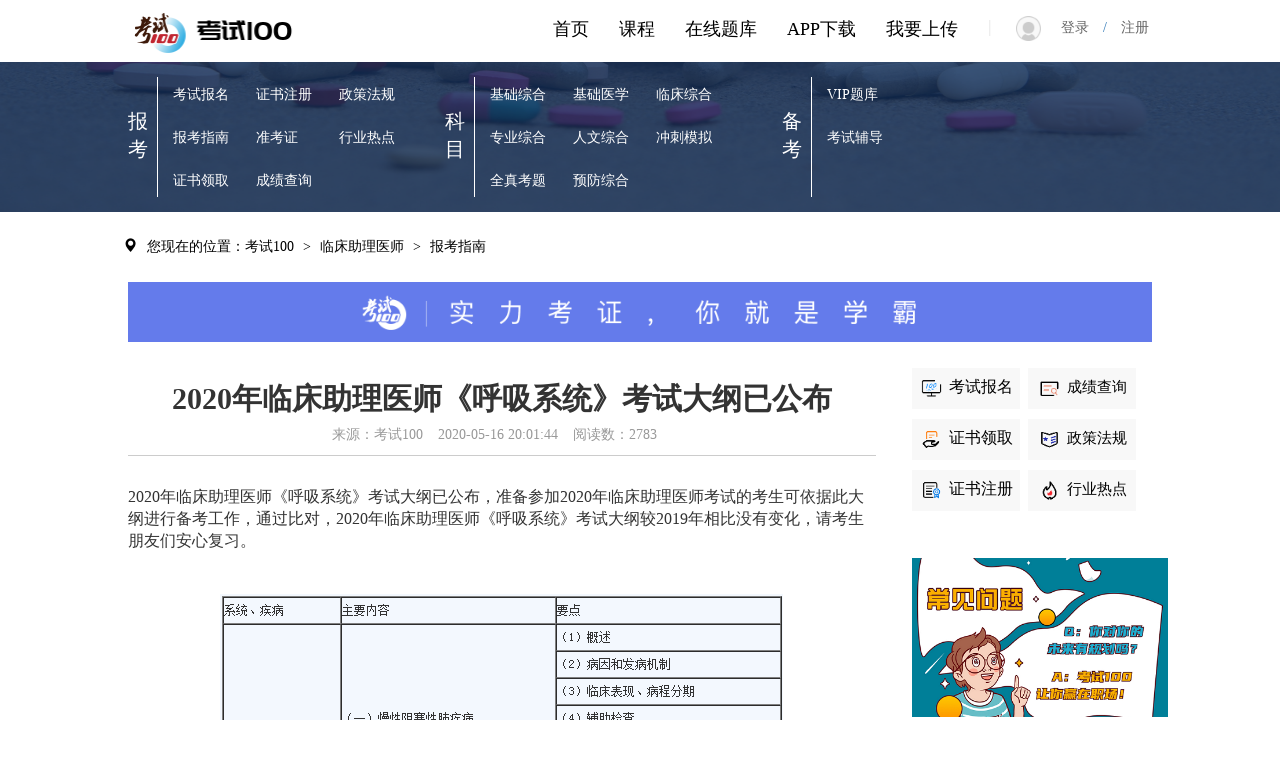

--- FILE ---
content_type: text/html; charset=utf-8
request_url: https://www.kaoshi100.com/link/1504071707109f4b31c6c9eaf39/zx12/6006.html
body_size: 12482
content:
<!DOCTYPE html>
<html>
<head>
    <title>2020年临床助理医师《呼吸系统》考试大纲已公布-考试100</title>   
    <meta name="description" content="2020年临床助理医师《呼吸系统》考试大纲已公布，准备参加2020年临床助理医师考试的考生可依据此大纲进行备考工作，通过比对，2020年临床助理医师《呼吸系统》考试大纲较2019年相比没有变化，请考生朋友们安心复习。">
    <meta name="keywords" content="2020年临床助理医师《呼吸系统》考试大纲">
    <meta name="360-site-verification" content="c1ef734a34c07b27e68f7d373d73a623" />
    <meta name="baidu-site-verification" content="rF6CRMDbqk" />
    <link href="/scripts/swipter/swiper.min.css" rel="stylesheet" />
    <link href="/Scripts/other/bootstrap-3.3.7.min.css?2.0" rel="stylesheet">
    <script src="/Scripts/other/jquery-2.1.1.min.js"></script>
    <script src="/Scripts/other/bootstrap-3.3.7.min.js"></script>
    <script src="/scripts/swipter/swiper.min.js"></script>
    <link rel="icon" href="/favicon.ico"/>
    <style type="text/css">
         html, body {
            height: 100%;
            width: 100%;
            min-width:1280px;
            font-family: PingFang SC;
            font-size:14px;
            background-color: #fff;
        }

    </style>
     <script>
         var _hmt = _hmt || [];
         (function () {
             var hm = document.createElement("script");
             hm.src = "https://hm.baidu.com/hm.js?68bdeb7cc6f022fcb91293d12f32039e";
             var s = document.getElementsByTagName("script")[0];
             s.parentNode.insertBefore(hm, s);
         })();
    </script>
</head>
    
<body>
    <div id="container">
        <style type="text/css">
    
    .glyphicon {
        margin-right: 5px;
        margin-left: 3px;
    }

    .subject_xcxx {
        width: 80%;
        
       min-height:70px;
    }

    .exam_dg {
        width: 80%;
        margin: 30px auto;
    }

    .link_name {
        text-align: center;
        margin-top: 30px;
        border-bottom:1px solid #ccc;
    }

    .ul_color {
        color: #666666;
        font-size: 16px;
    }

    .ul_color li {
            padding: 5px;
            content:".";  
		    color:#16A0F1;
        }
    .zx_titleinfo {
        width:75%; display:block;overflow: hidden;text-overflow: ellipsis;white-space: nowrap;float:left;color:#666666;
    }
    .zx_date {
        float: right;
        width:25%;
        text-align:right;
        color:#666666;
    }
       

    .st_more {
        float: right;
        margin-right: 6px;
        color: #999999;
        font-size: 14px;
         cursor:pointer;
    }

    .panel_zx {
        float: left;
        width: 48%;
    }

    .panel_st {
        float: right;
        width: 48%;
    }

    .panel {
        margin-bottom: 20px;
        background-color: #fff;
        border: 1px solid transparent;
        border-radius: 4px;
        -webkit-box-shadow: 0 0px 0px rgba(0,0,0,.05);
        box-shadow: 0 0px 0px rgba(0,0,0,.05);
    }

    .panel-title_font {
        font-size: 18px;
        color: black;
    }
    .other_a {
        text-decoration:underline;
        margin-bottom:10px;
        font-size:16px;
        color:#16A0F1;
    }
    .other_a a {
            color: #16A0F1;
        }
        .navbar-nav li a:hover{ background-color:#fff !important;	  display: block;}

   
</style>

<script src="/Scripts/bootstrap-hover-dropdown.js"></script>

<style type="text/css">
    .glyphicon {
            margin-right:10px;
            margin-left: 3px;
        }
    .li_select {
        width: 212px;
        height:50px;
        text-align: center;
       
    }
    .navbar-nav li a:hover{ background-color:#fff !important;	  display: block;}
  
    .selectbox {
        position: absolute;
        padding-top: 8px;
        float: left;
        left: 372px;
        top: 52px;
        display:none;
        z-index:99;
    }
        .con{
            width: 650px;
            height: 480px;
            border: 1px #e5e5e5 solid;
            border-radius: 3px;
            background-color: #fff;
            z-index:100;
        }
        .con-ret{
            border: 12px solid transparent;
            border-bottom-color:#e5e5e5; 
            position: absolute;
            left: 50px;
            top:-15px;
        }
    #eselect {
        margin-left:8px;font-size:20px;font-weight:bold;border-left:2px solid #ccc;line-height:40px;padding-left:15px;cursor:pointer;
    }
    .exam_headselect_big {
            font-size: 21px;
            margin-top: 10px;
            margin-left: 10px;
            padding-left: 10px;
            clear: both;
        }

    .exam_headselect_ul {
        font-size: 14px;
        border-top: 1px solid #ccc;
        margin-top: 10px;
        margin-left: 10px;
        margin-right: 10px;
        padding-top: 10px;
    }
        .exam_headselect_ul li {
            list-style-type: none;
            float: left;
            margin: 15px 15px 15px 15px;
            cursor: pointer;
            width: 120px;
            overflow: hidden;
            text-overflow: ellipsis;
            white-space: nowrap;
            border-radius: 5px;
            border: 1px solid #ccc;
            text-align: center;
            padding: 8px;
        }
         .exam_headselect_ul1 {
        font-size: 14px;
        border-top: 1px solid #ccc;
        margin-top: 10px;
        margin-left: 10px;
        margin-right: 10px;
        padding-top: 10px;
    }
        .exam_headselect_ul1 li {
            list-style-type: none;
            float: left;
            margin: 15px 15px 15px 15px;
            cursor: pointer;
            width: 120px;
            overflow: hidden;
            text-overflow: ellipsis;
            white-space: nowrap;
            border-radius: 5px;
            border: 1px solid #ccc;
            text-align: center;
            padding: 8px;
        }
    .cs {
        background-color:#16A0F1;
    }
    .cs1 {
        background-color:#00AF80;
    }
    .eh_a:hover{
       text-decoration:none;
       background-color:#16A0F1 !important;
      
    }
     .eh_a1:hover{
       text-decoration:none;
       background-color:#00AF80 !important;
       
    }
    .eh_a {
        color:black;
    }
    .eh_a1 {
        color:black;
    }
    .cb_a {
        color:black;
        font-weight:500;
        font-size:18px;
    }

</style>
 <!--导航-->
    <nav class="navbar" role="navigation" style="background-color: #fff; margin-bottom: 0px;"> 
    <div class="container-fluid"> 
        <div class="navbar-header" style="margin-left: 9%;"> 
            <a class="logo" style="cursor:pointer;" href="/">
            <img src="/Upload/WebSite/Index/logo.png" alt="考试100logo">
            </a>
        </div> 
       
        
        <ul id="showInfo" class="nav navbar-nav navbar-right" style="margin-top: 3px;"> 
            <li class="dropdown">
				<a href="#" class="dropdown-toggle" data-hover="dropdown" onclick="jsdown()">
					 <span class="glyphicon glyphicon-user"></span><span id="welcome"></span>
					<b class="caret"></b>
				</a>
				<ul class="dropdown-menu" style="background-color:#fff;" id="idusercenter">
					<li class="li_select"><a href="/CustomerCenter/UserCenter" style="line-height:40px; border-bottom: 1px solid #ccc;width: 180px;margin: 0 auto;">个人中心</a></li>
                   <li class="li_select" id="kshz" style="display:none;"><a  href="#" style="line-height:40px; border-bottom: 1px solid #ccc;width: 180px;margin: 0 auto;" >考试合作</a></li> 
                    
                   <li class="li_select" onclick="ConfirmLogout()"><a href="#" style="line-height:40px;" >退出&emsp;&emsp;</a></li>
				</ul>
			</li>
        </ul>	
         <ul id="logininfo" class="nav navbar-nav navbar-right" style="margin-right:8%;display:block;"> 
            <li><a href="#"><span style="margin-right:20px;font-size:18px;color:#e5e5e5;margin-top:3px;">|</span>
               <img src="/Upload/WebSite/Index/login.png" style="margin-right:20px;width:25px;height:25px;"><span style="color:#666666" onclick="location.href='/ks100/login.html?returnurl='+'/ks100/index.html'">登录&emsp;</span>/<span style="color:#666666" onclick="location.href='/ks100/register.html?returnurl='+'/ks100/index.html'">&emsp;注册</span>
             </a></li> 
        </ul>	
        <ul class="nav navbar-nav navbar-right" style="margin-top: 3px;display:block;"> 
            <li><a class="cb_a" href="/ks100/uppaper.html">我要上传</a></li>
        </ul> 	
		<ul class="nav navbar-nav navbar-right" style="margin-top: 3px;display:block;color:black;"> 
            <li><a class="cb_a" href="/ks100/adpp.html"> APP下载</a></li> 
        </ul> 
		<ul class="nav navbar-nav navbar-right" style="margin-top: 3px;display:block;color:black;"> 
            <li><a class="cb_a" href="/ks100/exams.html">在线题库</a></li> 
        </ul> 
        <ul class="nav navbar-nav navbar-right" style="margin-top: 3px;display:block;color:black;"> 
            <li><a class="cb_a" href="/ks100/examcourse.html">课程</a></li> 
        </ul> 
		<ul class="nav navbar-nav navbar-right" style="margin-top: 3px;display:block;color:black;"> 
            <li><a class="cb_a" href="/"> 首页</a></li> 
        </ul> 
        
    </div> 
</nav>



<!-- 模态框（Modal） -->
<div class="modal fade" id="MsgModal" tabindex="-1" role="dialog"  aria-hidden="true">
    <div class="modal-dialog">
        <div class="modal-content">
            <div class="modal-header">
                <button type="button" class="close" data-dismiss="modal" aria-hidden="true">×</button>
                <h4 class="modal-title" id="ErrorTitle">温馨提示</h4>
            </div>
            <div class="modal-body" id="Msg"></div>
            <div class="modal-footer">
                <button type="button" class="btn btn-default" data-dismiss="modal">关闭</button>
                <button type="button" class="btn btn-default" onclick="Confirm()">确定</button>
            </div>
        </div><!-- /.modal-content -->
    </div><!-- /.modal-dialog -->
</div>
<!-- /.modal -->

<script>
    function delCookie(name) {
        var exp = new Date();
        exp.setTime(exp.getTime() - 1);
        var cval = getCookie(name);
        if (cval != null)
            document.cookie = name + "=" + cval + ";expires=" + exp.toGMTString();
    }
    function getCookie(name) {
        var arr, reg = new RegExp("(^| )" + name + "=([^;]*)(;|$)");
        if (arr = document.cookie.match(reg))
            return unescape(arr[2]);
        else
            return null;
    }

    function jsdown() {
        $("#idusercenter").show();
    }

    function ConfirmLogout() {
        $('#Msg').html("您确定要退出吗?");
        $('#MsgModal').modal('show');
    }


    function Confirm() {
        $('#MsgModal').modal('hide');
        $.ajax({
            url: '/Users/LogoutNew',
            type: 'get',
            dataType: 'json',
            success: function (data) {
                if (data.success) {
                    delCookie('ExamUserInfo');
                    location.reload();
                    
                }
            }
        });
    }

    function ispc() {
        var sUserAgent = navigator.userAgent.toLowerCase();
        var bIsIpad = sUserAgent.match(/ipad/i) == "ipad";
        var bIsIphoneOs = sUserAgent.match(/iphone os/i) == "iphone os";
        var bIsMidp = sUserAgent.match(/midp/i) == "midp";
        var bIsUc7 = sUserAgent.match(/rv:1.2.3.4/i) == "rv:1.2.3.4";
        var bIsUc = sUserAgent.match(/ucweb/i) == "ucweb";
        var bIsAndroid = sUserAgent.match(/android/i) == "android";
        var bIsCE = sUserAgent.match(/windows ce/i) == "windows ce";
        var bIsWM = sUserAgent.match(/windows mobile/i) == "windows mobile";
        if (bIsIpad || bIsIphoneOs || bIsMidp || bIsUc7 || bIsUc || bIsAndroid || bIsCE || bIsWM) {
            return false;
        } else {
            return true;
        }
    }

    $(function () {
        if (!ispc()) {
            location.href = '/m/a/index.html';
        }
        
        $("#eselect").mouseover(function () {
            $(".selectbox").show();
            //$(this).find('img').attr("src","/Upload/WebSite/icon/xl_down.png");
        });

        $(".con").mouseleave(function () {
            //$("#eselect").find('img').attr("src", "/Upload/WebSite/icon/xl_up.png");
            $(".selectbox").hide();
        });

       
        $(".exam_headselect_ul li").mouseover(function () {
            $(this).addClass("cs");
            $(this).find('a').addClass("cs");
        });

        $(".exam_headselect_ul li").mouseout(function () {
            $(this).removeClass("cs");
            $(this).find('a').removeClass("cs");
        });

        $(".exam_headselect_ul1 li").mouseover(function () {
            $(this).addClass("cs1");
            $(this).find('a').addClass("cs1");
        });

        $(".exam_headselect_ul1 li").mouseout(function () {
            $(this).removeClass("cs1");
            $(this).find('a').removeClass("cs1");
        });


       

        $.ajax({
            url: '/Users/GetLogin',
           type: 'get',
           dataType: 'json',
           success: function (data) {
               if (data.isl) {
                   $("#showInfo").show();
                   $("#logininfo").hide();
                   $("#welcome").text(data.name + "欢迎您 ");
                   if (data.ug == 2) {
                       $("#kshz").show();
                       $("#kshz").find('a').attr("href", "/Partner/ConfirmNew?email=" + data.name);
                   }
                   else if(data.ug == 1){

                       $("#kshz").show();
                       $("#kshz").find('a').attr("href", "/Partner/OrdersNew");
                   }
               } else {

                   $("#showInfo").hide();
                   $("#logininfo").show();
               }
           }
       });
    })
    

   


</script>

<style type="text/css">
        .subject_select_bk {
            float: left;
        }

        .select_info_bk {
            height:120px;
            float:left;

        }

       .select_info_bk li { 
                margin-right: 12px;
                margin-top: 23px;
                margin-bottom: 11px;
                margin-left: 5px;
                list-style-type: none;
                font-size: 14px;
                color: #fff;
                cursor:pointer;
            }
    .li_a {
        font-size: 14px;
         color: #fff;
    }

        ul {
            padding-inline-start: 10px;
        }
        .subject_select {
            width: 80%;
            height: 150px;
        }

        .select_title {
            float: left;
            width: 30px;
            color: #fff;
            height: 120px;
            font-size: 20px;
            padding-top: 30px;
            border-right: 1px solid #fff;
            margin-top: 15px;
            margin-bottom: 15px;
        }
    .li_a:hover{
        color:#fff;
        text-decoration:none;
    }

</style>
<!--考试分类-->
        <div style="background-image: url('/Upload/WebSite/exam/exam_s_yy.png'); background-size: 100% 100%; height: 150px;">
        <div class="subject_select center-block">
            <div class="subject_select_bk exam_bk" style="margin-right:38px;">
                <div class="select_title">
                    报考
                </div>
                 <div class="select_info_bk">
                        <ul>
                            <li><a class="li_a" href="/ks100/linkList/6006/zx10.html">考试报名</a></li>
                            <li><a class="li_a" href="/ks100/linkList/6006/zx12.html">报考指南</a></li>
                            <li><a class="li_a" href="/ks100/linkList/6006/zx13.html">证书领取</a></li>
                         </ul>
                            </div>
                 <div class="select_info_bk">
                        <ul>
                              
                           <li><a class="li_a" href="/ks100/linkList/6006/zx14.html">证书注册</a></li>
                           <li><a class="li_a" href="/ks100/linkList/6006/zx15.html">准考证</a></li>
                           <li><a class="li_a" href="/ks100/linkList/6006/zx16.html">成绩查询</a></li>
                        </ul>
                        </div>
                <div class="select_info_bk">
                        <ul>
                           <li><a class="li_a" href="/ks100/linkList/6006/zx17.html">政策法规</a></li>
                           <li><a class="li_a" href="/ks100/linkList/6006/zx18.html">行业热点</a></li>
                        </ul>
                           </div>
                        
            </div>
            <div class="subject_select_bk  exam_sub" style="margin-right:38px;">
               <div class="center-block">
                <div class="select_title">
                    科目
                </div>
                <div class="select_info_bk">
                        <ul>
                            <li><a class="li_a" href="/ks100/subject/600601.html" >基础综合</a></li>  
                            <li><a class="li_a" href="/ks100/subject/600602.html" >专业综合</a></li>  
                            <li><a class="li_a" href="/ks100/subject/600603.html" >全真考题</a></li>  
                         </ul>
                            </div>
                <div class="select_info_bk">
                        <ul>
                              
                              <li><a class="li_a" href="/ks100/subject/600604.html">基础医学</a></li>  
                              <li><a class="li_a" href="/ks100/subject/600605.html">人文综合</a></li>  
                              <li><a class="li_a" href="/ks100/subject/600606.html">预防综合</a></li>  
                        </ul>
                        </div>
                <div class="select_info_bk">
                        <ul>
                             <li><a class="li_a" href="/ks100/subject/600607.html">临床综合</a></li>  
                             <li><a class="li_a" href="/ks100/subject/600608.html">冲刺模拟</a></li>  
                        </ul>
                        </div>
                <div class="select_info_bk">
                        <ul>
                        </ul>
                        </div>
                <div class="select_info_bk">
                        <ul>
                        </ul>
                        </div>
               
                       
               </div>
            </div>
            <div class="subject_select_bk  exam_sitem">
                <div class="select_title">
                    备考
                </div>
                <div class="select_info_bk">
                    <ul>
                            <li><a class="li_a" href="/ks100/tiku/6006/600601/XJ100101.html">VIP题库</a></li>
                            <li><a class="li_a" href="/ks100/linkList/6006/zx20.html">考试辅导</a></li>
                    </ul>
                </div>
               
                <div class="select_info_bk">
                     <ul>
                  </ul>
                </div>
            </div>
        </div>
    </div>

<div class="center-block" style="width: 82%; height: 70px;">
    <ul class="nav navbar-nav navbar-left">
        <li style="color: black; font-size: 14px; margin-top: 25px;">
            <a style="display:inline;color:black;padding: 5px 5px;" href="/ks100/index.html"><span class="glyphicon glyphicon-map-marker"></span><span style="cursor:pointer">您现在的位置：考试100</span></a> >
            <a style="display:inline;color:black;padding: 5px 5px;" href="/ks100/exam/6006.html"><span style="cursor:pointer">临床助理医师</span></a> > 
            <a style="display:inline;color:black;padding: 5px 5px;"  href="/ks100/linkList/6006/zx12.html"><span style="cursor:pointer">报考指南</span></a>

        </li>
    </ul>
</div>
<div class="subject_xcxx center-block">
    
    <img src="/Upload/WebSite/exam/subtitle.png" style="width:100%;height:100%;">
</div>


<div class="center-block" style="width: 80%;">
     <div style=" float:left;width:73%;">
           <div class="link_name center-block">
          <h1 style="font-size:30px;font-weight:bold;">2020年临床助理医师《呼吸系统》考试大纲已公布</h1>
          <p style="color:#999999;"><span style="margin-right:15px;">来源：考试100</span><span style="margin-right:15px;">2020-05-16 20:01:44</span><span style="margin-right:15px;">阅读数：2783</span></p>
        </div>
          <div style="margin-top:30px;margin-bottom:50px;">
              <p><span style="font-size: 16px;">2020年临床助理医师《呼吸系统》考试大纲已公布，准备参加2020年临床助理医师考试的考生可依据此大纲进行备考工作，通过比对，2020年临床助理医师《呼吸系统》考试大纲较2019年相比没有变化，请考生朋友们安心复习。</span></p><p><span style="font-size: 16px;"><br/></span></p><p style="text-align: center;"><span style="font-size: 16px;"><img src="/Upload/News/images/2020_05/6372506559191646915632686.png" title="2020年临床助理医师《呼吸系统》考试大纲1" alt="2020年临床助理医师《呼吸系统》考试大纲1"/></span></p><p style="text-align: center;"><span style="font-size: 16px;"><img src="/Upload/News/images/2020_05/6372506559847394147026891.png" title="2020年临床助理医师《呼吸系统》考试大纲2" alt="2020年临床助理医师《呼吸系统》考试大纲2"/></span></p>
          </div>
     

             <div style="margin-top:30px;">
             <p style="font-size:18px;font-weight:bold;margin-bottom:20px;">相关热点</p>
                  <p class="other_a"><a href="/link/1128540761858f258a2061e5209/zx12/6006.html">2020年临床助理医师《其他》考试大纲已公布</a></p>
                  <p class="other_a"><a href="/link/1133058946842fd8e474b2be1e6/zx12/6006.html">2020年临床助理医师《女性生殖系统》考试大纲已公布</a></p>
         </div>
         </div>
        

<style type="text/css">
  .linklistad {
        float:right;
        width:25%;
        min-height:960px;
        margin-bottom:50px;
    }
    .exam_info_right_zt {
            margin-bottom: 25px;
            height: 50px;
        }
     .exam_info_right_img {
            width: 15%;
            float: left;
            height: 50px;
            display: flex;
            justify-content: center;
            align-items: center;
        }

        .right_img {
            width: 36px;
            height: 36px;
        }

        .exam_info_right_des {
            width: 55%;
            float: left;
            padding-left: 10px;
        }

        .exam_info_right_dtitle {
            font-size: 16px;
            font-weight: bold;
            margin: 0px 0 4px;
        }

        .exam_info_right_df {
            font-size: 14px;
            color: #999999;
            margin: 0px 0 4px;
        }

        .exam_info_right_dt {
            width: 30%;
            float: left;
            line-height: 50px;
            height: 50px;
        }

        .exam_info_right_dttext {
            background-color: #F2282F;
            padding: 5px 15px 5px 15px;
            border-radius: 6px;
            color: #fff;
            font-size:14px;
            cursor:pointer;
        }

        .exam_info_right_down {
            margin-top: 5px;
            background-color: #00AF80;
            height: 119px;
        }
    .otherlink_l{
       float:left;
       width:48%;
    }
    .otherlink_r{
       float:right;
       width:48%;
    }
    .otherlink_l p{
        background-color:#F8F8F8;
        text-align:center;
        font-size:16px;
        padding:8px 5px 8px 5px;
        cursor:pointer;

    }
    .otherlink_r  p{
        background-color: #F8F8F8;
        text-align: center;
        font-size: 15px;
         padding:8px 5px 8px 5px;
         cursor:pointer;
    }  
     .disable {
           background-color:#ccc;
           
       }
    .op_a {
        color:black;

    }
        .op_a:hover {
            text-decoration:none;
            color:black;
        } 
</style>
<div class="linklistad">
         <!--其他资讯-->
            <div class="panel-margin">
                <div class="panel">
                    <div class="panel-body" style="padding-bottom:0px;">
                          <div class="otherlink_l center-block">
                                <p><a class="op_a" href="/ks100/linkList/6006/zx10.html"><img style="width:25px;height:25px;margin-right:5px;" alt="" src="/Upload/WebSite/icon/zx10.png" />考试报名</a></p>
                                <p><a class="op_a" href="/ks100/linkList/6006/zx13.html"><img style="width:25px;height:25px;margin-right:5px;" alt="" src="/Upload/WebSite/icon/zx13.png" />证书领取</a></p>
                                <p><a class="op_a" href="/ks100/linkList/6006/zx14.html"><img style="width:25px;height:25px;margin-right:5px;" alt="" src="/Upload/WebSite/icon/zx14.png" />证书注册</a></p>
                           </div>
                         <div class="otherlink_r center-block">
                                 <p> <a class="op_a" href="/ks100/linkList/6006/zx16.html"><img style="width:25px;height:25px;margin-right:5px;" alt="" src="/Upload/WebSite/icon/zx16.png" />成绩查询</a></p>
                                 <p> <a class="op_a" href="/ks100/linkList/6006/zx17.html"><img style="width:25px;height:25px;margin-right:5px;" alt="" src="/Upload/WebSite/icon/zx17.png" />政策法规</a></p>
                                 <p> <a class="op_a" href="/ks100/linkList/6006/zx18.html"><img style="width:25px;height:25px;margin-right:5px;" alt="" src="/Upload/WebSite/icon/zx18.png" />行业热点</a></p>
                            </div>
                    </div>
                </div>
            </div>

          <!--报考指南-->
            <div class="panel-margin">
                <div class="panel">
                    <div class="panel-body">
                        <!--图片-->
                        <div class="center-block" style="min-height: 95px;min-width:256px;">
                            <img src="/Upload/WebSite/exam/exam_sort_zn.png"  style="width:100%;height:100%;">
                        </div>
                    </div>
                </div>
            </div>
            <!--在线题库-->
            <div class="panel-margin">
                <div class="panel">
                    <div class="panel-heading" style="border-bottom: 1px solid #ccc;">
                        <span class="panel-title" style="font-size: 18px; font-weight: bold;">在线题库</span>
                    </div>
                    <div class="panel-body">
                          <div class="exam_info_right_zt">
                            <div class="exam_info_right_img">
                                <img class="right_img" src="/Upload/WebSite/Index/dt_0.png" alt="通用的占位符缩略图" />
                            </div>
                            <div class="exam_info_right_des">
                                <p class="exam_info_right_dtitle">VIP题库</p>
                                <p class="exam_info_right_df">题库助你提分</p>
                            </div>
                             <a href="/ks100/tiku/6006/600601/XJ100101.html"><div class="exam_info_right_dt"><span class="exam_info_right_dttext">做题</span>  </div></a>
                        </div>
                             <!--做题-->
                        <div class="exam_info_right_zt">
                            <div class="exam_info_right_img">
                                <img class="right_img" src="/Upload/WebSite/index/dt_2.png" alt="通用的占位符缩略图" /></div>
                            <div class="exam_info_right_des">
                                <p class="exam_info_right_dtitle">模拟试题</p>
                                <p class="exam_info_right_df">海量试题免费做</p>
                            </div>
                            <div class="exam_info_right_dt" style=""><span class="exam_info_right_dttext disable">做题</span>  </div>
                        </div>
                        <div class="exam_info_right_zt">
                            <div class="exam_info_right_img">
                                <img class="right_img" src="/Upload/WebSite/index/dt_3.png" alt="通用的占位符缩略图" /></div>
                            <div class="exam_info_right_des">
                                <p class="exam_info_right_dtitle">历年真题</p>
                                <p class="exam_info_right_df">真题实战演练</p>
                            </div>
                            <div class="exam_info_right_dt" style=""><span class="exam_info_right_dttext disable">做题</span>  </div>
                        </div>
                        <div class="exam_info_right_zt">
                            <div class="exam_info_right_img">
                                <img class="right_img" src="/Upload/WebSite/index/dt_1.png" alt="通用的占位符缩略图" /></div>
                            <div class="exam_info_right_des">
                                <p class="exam_info_right_dtitle">章节练习</p>
                                <p class="exam_info_right_df">章节专项突破</p>
                            </div>
                            <div class="exam_info_right_dt" style=""><span class="exam_info_right_dttext disable">做题</span>  </div>
                        </div>
                       
                    </div>
                </div>
            </div>

            <!--APP下载-->
            <div class="exam_info_right_down">
                <div style="width: 50%; float: left; text-align: center; vertical-align: middle; padding-top: 25px;">
                    <p style="font-size: 16px; font-weight: bold; color: #fff; margin-bottom: 20px;">手机做题</p>
                    <p style="font-size: 16px; font-weight: bold; color: #fff;">手机听课</p>
                </div>
                <div style="width: 50%; float: left; height: 119px; display:flex; justify-content: flex-start; align-items: center;">
                    <img src="/Upload/WebSite/Bottom/app.jpg" style="width: 100px; height: 100px;" /></div>
            </div>
    </div>   
    </div>

<div style="clear:both;">
<style type="text/css">
 .index_link {
            text-align: left;
            height: 61px;
            width: 100%;
            /*border-top: 1px solid #E5E5E5;*/
            margin-top: 30px;
            line-height: 61px;
            background-color: #F4F4F4;
        }
      .link_p {
          margin:0 auto;
          width:80%;
         border-bottom: 1px solid #E5E5E5;
         height:61px;
         
       }

        .link_p a {
            margin-left: 10px;
            font-size: 14px;
            color:black;
        }
        .link_p a:hover {
           
            color:#337ab7;
        }

        .index_about {
            background-color: #F4F4F4;
            height: 230px;
        }
        .index_about a {
            color:black;
            }
         .index_about a:hover {
            color:#337ab7;
            }

        .index_banquan {
            background-color: #06152C;
            height:130px;
            text-align: center;
            line-height: 30px;
            font-size: 14px;
            color: #fff;
            clear: both;
            padding-top: 10px;
        }

        .index_lx {
            font-size: 14px;
            text-align:left;
            float: left;
            height: 230px;
            width:26%;
        }
        .index_lx p {
             cursor:pointer;
            }

        .index_ewm {
            width:47%;
            float: left;
            height:230px;
           
           
        }

        .down {
            width: 120px;
            height: 120px;
        }

        .down_div {
            float: left;
            text-align: center;
            margin-left: 25px;
            margin-top: 35px;
        }

        .index_adress {
            float: right;
            text-align: left;
            height: 230px;
            padding: 35px 0px 10px 0px;
            width:27%;
        }
    .index_bottom {
        margin-top: 55px; 
        background-image: url('/Upload/WebSite/Bottom/exam_head.png'); 
        background-size: 100% 100%; 
        height: 120px;
         width: 80%; 
         margin: 30px auto;
    }
    .index_zc {
        margin: 0 auto;
        width:80%;
        text-align:center;
        margin-top:60px;
        margin-bottom:30px;
    }


     .videolist { position:relative; float:left;}
.videolist:hover{ cursor: pointer; }
.videoed { display:none; width:50px; height:50px; position: absolute; left:45%; top:45%; z-index:99; border-radius:100%; }
.videos{ display:none; border: 1px solid #080808; position:fixed; left:50%; top:50%; margin-left:-320px; margin-top:-210px; z-index:100; width:640px; height:360px; }
.vclose { position:absolute;right:1%; top:1%; border-radius:100%; cursor: pointer; }
</style>



 <!--底部背景-->

    <div class="index_bottom">
    </div>
    
    <div class="index_zc">
        <p style="font-size:38px;font-weight:bold;">开始使用考试100通关考题</p>
        <p style="font-size:16px;color:#999999;margin-top:20px;">考试100APP考证通关大杀器，试题全面，错题重做，离线答题，随时随地更随心</p>
        <p style="font-size:16px;color:#999999;margin-top:20px;">还没注册？<a href="/ks100/register.html?returnurl=/ks100/index.html">注册</a></p>
    </div>



          
    <div class="index_about">
        <div style="margin:0 auto;width:80%;">
        <div class="index_lx">
            <div style="margin-right: 50px; float:left; margin-top: 35px; text-align: left;">
                <p style="font-size: 18px; border-bottom: 1px solid #E5E5E5; padding-bottom: 10px;font-weight:bold;">帮助中心</p>
                <p><a href="/ks100/term.html">服务条款</a></p>
                <p><a href="/ks100/suggest.html">建议反馈</a></p>
                <p><a href="/ks100/suggest.html">常见问题</a></p>
            </div>
            <div style="float:left; margin-top: 35px; text-align: left;">
                <p style="font-size: 18px; border-bottom: 1px solid #E5E5E5; padding-bottom: 10px;font-weight:bold;">关于我们</p>
                <p><a href="/ks100/us.html">公司简介</a></p>
                <p><a href="/ks100/contact.html">联系我们</a></p>
                <p><a href="/ks100/copyright.html">网站声明</a></p>
                <p><a href="/ks100/join.html">加入我们</a></p>
            </div>
        </div>
        <div class="index_ewm">
            <div style="margin: 0 auto; width: 480px;">
                <div class="down_div">
                    <img src="/Upload/WebSite/Bottom/app.jpg" class="thumbnail down">扫码下载APP
                </div>
                <div class="down_div">
                    <img src="/Upload/WebSite/Bottom/gzh.jpg" class="thumbnail down">
                    扫码关注公众号
                </div>
                <div class="down_div">
                    <img src="/Upload/WebSite/Bottom/xcx.jpg" class="thumbnail down">
                    扫码关注小程序
                </div>
            </div>
        </div>
        <div class="index_adress">
            <div style="float:left;width:8%;"><img style="width:18px;height:18px;" src="/Upload/WebSite/icon/bottom_phone.png"></div><div style="text-align:left;float:right;width:92%;font-weight:400;">电&emsp;&emsp;话：0755-26506094</div>
            <div style="float:left;width:8%;margin-top:15px;clear:both;"><img style="width:18px;height:18px;" src="/Upload/WebSite/icon/bottom_eamil.png"></div><div style="text-align:left;float:right;width:92%;margin-top:15px;font-weight:400;">企业邮箱：kaoshi100@wunding.com</div>
            <div style="float:left;width:8%;margin-top:15px;clear:both;"><img style="width:18px;height:18px;" src="/Upload/WebSite/icon/bottom_location.png"></div><div style="text-align:left;float:right;width:92%;margin-top:15px;font-weight:400;">公司地址：广东省深圳市南山区科技园紫光信息港C座8楼</div>
        </div>
       </div>
    </div>
    <div class="index_banquan">
        版权所有©2013-2026 <a href="/">深圳市考试一百资讯有限公司(kaoshi100.com)</a> All Rights Reserved
         
            <p style="margin:0 0 6px;"><a href="http://beian.miit.gov.cn"  rel="nofollow">粤ICP备17055065号-1</a> <script type="text/javascript">document.write(unescape("%3Cspan id='cnzz_stat_icon_1273556950'%3E%3C/span%3E%3Cscript src='https://s19.cnzz.com/z_stat.php%3Fid%3D1273556950%26show%3Dpic1' type='text/javascript'%3E%3C/script%3E"));</script>  
</p>
      <p><script id="ebsgovicon" src="https://szcert.ebs.org.cn/govicons.js?id=e3225187-e2e1-4284-bd51-cb96ac07a11d&width=36&height=36&type=2" type="text/javascript" charset="utf-8"></script>
</p>
    </div>

<!-- 模态框（Modal） -->
<div class="modal fade" id="AppDownModal" tabindex="-1" role="dialog"  aria-hidden="true">
    <div class="modal-dialog">
        <div class="modal-content">
            <div class="modal-header">
                <button type="button" class="close" data-dismiss="modal" aria-hidden="true">×</button>
            </div>
            <div class="modal-body">
                <div  style="display: flex;justify-content: center; align-items: center;margin-top:40px;">
                    <img src="/Upload/WebSite/Bottom/app.jpg" class="thumbnail">
                </div>
                <div id="titledes" style="text-align:center;height:50px;line-height:50px;font-size:20px;font-weight:bold;color:#000;">购买课程请下载考试100APP</div>
                <div id="titledes1" style="text-align:center;height:50px;line-height:50px;font-size:16px;color:#666666;">科学通关·考证必备</div>
                <div id="titledes2" style="text-align:center;height:50px;line-height:50px;font-size:16px;color:#666666;margin-bottom:40px;">海量题型，助你考试轻松通关</div>

            </div>
        </div><!-- /.modal-content -->
    </div><!-- /.modal-dialog -->
</div>


<div class="video">
	<div class="container">
		<div id="gg" class="videolist" vpath="/Upload/WebSite/Index/v1.gif" ipath="http://cdn.pbl.kaoshi100.com/website/ksvedio.mp4">
			
		</div>
		<div class="videos"></div>
	</div>
</div>

<script>
    (function () {
        //play();
       
        var bp = document.createElement('script');
        var curProtocol = window.location.protocol.split(':')[0];
        if (curProtocol === 'https') {
            bp.src = 'https://zz.bdstatic.com/linksubmit/push.js';
        }
        else {
            bp.src = 'http://push.zhanzhang.baidu.com/push.js';
        }
        var s = document.getElementsByTagName("script")[0];
        s.parentNode.insertBefore(bp, s);
    })();

    

    //在谷歌浏览器不支持自动播放,必须手动触发。非手动触发，需要改为静音播放才可以 muted=\"muted\"  
    function play() {
        //var img = $("#gg").attr('vpath');//获取视频预览图
        //var video = $("#gg").attr('ipath');//获取视频路径
        //$('.videos').html("<video id=\"video\" poster='" + img + "' style='width: 640px' src='" + video + "' preload=\"auto\" controls=\"controls\" autoplay=\"autoplay\"   ></video><img onClick=\"close1()\" class=\"vclose\" src=\"/Upload/WebSite/Index/gb.png\" width=\"25\" height=\"25\">");
        //$('.videos').show();
        window.open('/webcourse/courseplay?id=ks100');
    }

    function close1() {
        var v = document.getElementById('video');//获取视频节点
        $('.videos').hide();//点击关闭按钮关闭暂停视频
        v.pause();
        $('.videos').html();
    }
</script>
</div>







<script type="text/javascript">

    $(function () {


    });

</script>



    </div>

<!-- 模态框（Modal） -->
<div class="modal fade" id="ErrorModal" tabindex="-1" role="dialog"  aria-hidden="true">
    <div class="modal-dialog">
        <div class="modal-content">
            <div class="modal-header">
                <button type="button" class="close" data-dismiss="modal" aria-hidden="true">×</button>
                <h4 style="border-bottom:0px" class="modal-title" id="ErrorTitle">温馨提示</h4>
            </div>
            <div class="modal-body" id="ErrorMsg"></div>
            <div class="modal-footer">
                <button type="button" class="btn btn-default" data-dismiss="modal">关闭</button>
            </div>
        </div><!-- /.modal-content -->
    </div><!-- /.modal-dialog -->
</div>
<!-- /.modal -->

<div class="modal fade" id="ConfirmModal" tabindex="-1" role="dialog"  aria-hidden="true">
    <div class="modal-dialog">
        <div class="modal-content">
            <div class="modal-header">
                <button type="button" class="close" data-dismiss="modal" aria-hidden="true">×</button>
                <h4 class="modal-title" id="ConfirmTitle">温馨提示</h4>
            </div>
            <div class="modal-body" id="ConfirmMsg"></div>
            <div class="modal-footer">
                <button type="button" class="btn btn-default" data-dismiss="modal">关闭</button>
                 <button type="button" class="btn btn-primary" id="ConfirmBtn">确定</button>
            </div>
        </div><!-- /.modal-content -->
    </div><!-- /.modal-dialog -->
</div>
<!-- /.modal -->
</body>
</html>
